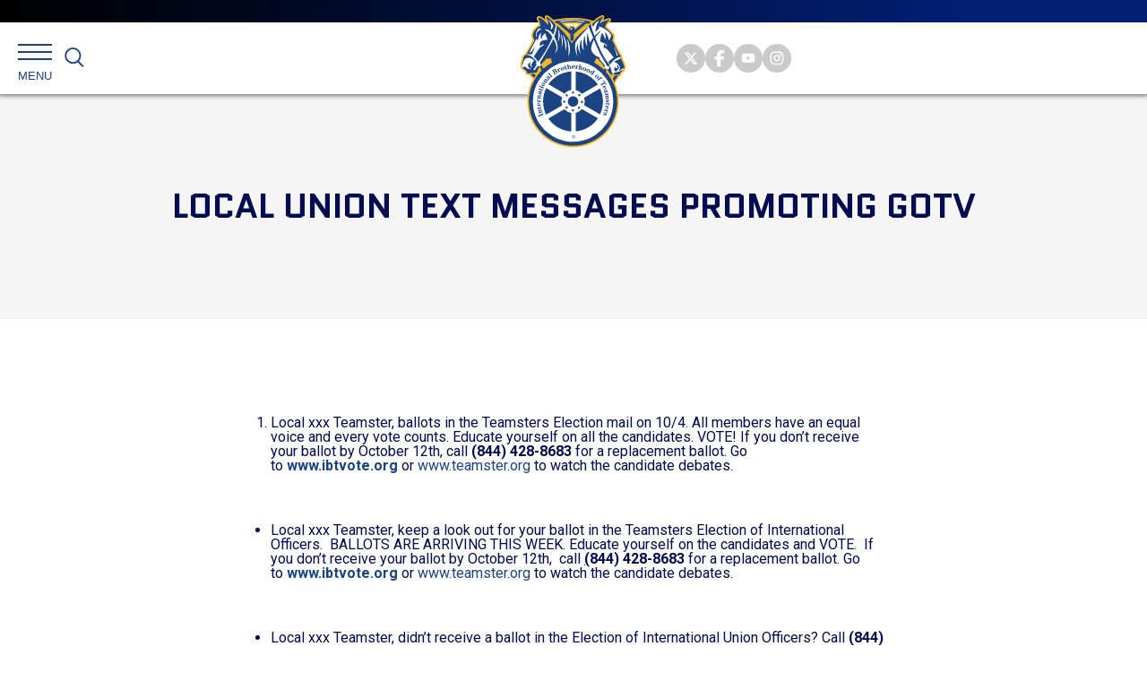

--- FILE ---
content_type: text/html; charset=utf-8
request_url: https://www.google.com/recaptcha/api2/anchor?ar=1&k=6Ld7-b4kAAAAAISUyDBx1y_1Axk4d_B2Bd_fzomz&co=aHR0cHM6Ly90ZWFtc3Rlci5vcmc6NDQz&hl=en&v=N67nZn4AqZkNcbeMu4prBgzg&size=invisible&anchor-ms=20000&execute-ms=30000&cb=h6vuy1hedtl1
body_size: 48695
content:
<!DOCTYPE HTML><html dir="ltr" lang="en"><head><meta http-equiv="Content-Type" content="text/html; charset=UTF-8">
<meta http-equiv="X-UA-Compatible" content="IE=edge">
<title>reCAPTCHA</title>
<style type="text/css">
/* cyrillic-ext */
@font-face {
  font-family: 'Roboto';
  font-style: normal;
  font-weight: 400;
  font-stretch: 100%;
  src: url(//fonts.gstatic.com/s/roboto/v48/KFO7CnqEu92Fr1ME7kSn66aGLdTylUAMa3GUBHMdazTgWw.woff2) format('woff2');
  unicode-range: U+0460-052F, U+1C80-1C8A, U+20B4, U+2DE0-2DFF, U+A640-A69F, U+FE2E-FE2F;
}
/* cyrillic */
@font-face {
  font-family: 'Roboto';
  font-style: normal;
  font-weight: 400;
  font-stretch: 100%;
  src: url(//fonts.gstatic.com/s/roboto/v48/KFO7CnqEu92Fr1ME7kSn66aGLdTylUAMa3iUBHMdazTgWw.woff2) format('woff2');
  unicode-range: U+0301, U+0400-045F, U+0490-0491, U+04B0-04B1, U+2116;
}
/* greek-ext */
@font-face {
  font-family: 'Roboto';
  font-style: normal;
  font-weight: 400;
  font-stretch: 100%;
  src: url(//fonts.gstatic.com/s/roboto/v48/KFO7CnqEu92Fr1ME7kSn66aGLdTylUAMa3CUBHMdazTgWw.woff2) format('woff2');
  unicode-range: U+1F00-1FFF;
}
/* greek */
@font-face {
  font-family: 'Roboto';
  font-style: normal;
  font-weight: 400;
  font-stretch: 100%;
  src: url(//fonts.gstatic.com/s/roboto/v48/KFO7CnqEu92Fr1ME7kSn66aGLdTylUAMa3-UBHMdazTgWw.woff2) format('woff2');
  unicode-range: U+0370-0377, U+037A-037F, U+0384-038A, U+038C, U+038E-03A1, U+03A3-03FF;
}
/* math */
@font-face {
  font-family: 'Roboto';
  font-style: normal;
  font-weight: 400;
  font-stretch: 100%;
  src: url(//fonts.gstatic.com/s/roboto/v48/KFO7CnqEu92Fr1ME7kSn66aGLdTylUAMawCUBHMdazTgWw.woff2) format('woff2');
  unicode-range: U+0302-0303, U+0305, U+0307-0308, U+0310, U+0312, U+0315, U+031A, U+0326-0327, U+032C, U+032F-0330, U+0332-0333, U+0338, U+033A, U+0346, U+034D, U+0391-03A1, U+03A3-03A9, U+03B1-03C9, U+03D1, U+03D5-03D6, U+03F0-03F1, U+03F4-03F5, U+2016-2017, U+2034-2038, U+203C, U+2040, U+2043, U+2047, U+2050, U+2057, U+205F, U+2070-2071, U+2074-208E, U+2090-209C, U+20D0-20DC, U+20E1, U+20E5-20EF, U+2100-2112, U+2114-2115, U+2117-2121, U+2123-214F, U+2190, U+2192, U+2194-21AE, U+21B0-21E5, U+21F1-21F2, U+21F4-2211, U+2213-2214, U+2216-22FF, U+2308-230B, U+2310, U+2319, U+231C-2321, U+2336-237A, U+237C, U+2395, U+239B-23B7, U+23D0, U+23DC-23E1, U+2474-2475, U+25AF, U+25B3, U+25B7, U+25BD, U+25C1, U+25CA, U+25CC, U+25FB, U+266D-266F, U+27C0-27FF, U+2900-2AFF, U+2B0E-2B11, U+2B30-2B4C, U+2BFE, U+3030, U+FF5B, U+FF5D, U+1D400-1D7FF, U+1EE00-1EEFF;
}
/* symbols */
@font-face {
  font-family: 'Roboto';
  font-style: normal;
  font-weight: 400;
  font-stretch: 100%;
  src: url(//fonts.gstatic.com/s/roboto/v48/KFO7CnqEu92Fr1ME7kSn66aGLdTylUAMaxKUBHMdazTgWw.woff2) format('woff2');
  unicode-range: U+0001-000C, U+000E-001F, U+007F-009F, U+20DD-20E0, U+20E2-20E4, U+2150-218F, U+2190, U+2192, U+2194-2199, U+21AF, U+21E6-21F0, U+21F3, U+2218-2219, U+2299, U+22C4-22C6, U+2300-243F, U+2440-244A, U+2460-24FF, U+25A0-27BF, U+2800-28FF, U+2921-2922, U+2981, U+29BF, U+29EB, U+2B00-2BFF, U+4DC0-4DFF, U+FFF9-FFFB, U+10140-1018E, U+10190-1019C, U+101A0, U+101D0-101FD, U+102E0-102FB, U+10E60-10E7E, U+1D2C0-1D2D3, U+1D2E0-1D37F, U+1F000-1F0FF, U+1F100-1F1AD, U+1F1E6-1F1FF, U+1F30D-1F30F, U+1F315, U+1F31C, U+1F31E, U+1F320-1F32C, U+1F336, U+1F378, U+1F37D, U+1F382, U+1F393-1F39F, U+1F3A7-1F3A8, U+1F3AC-1F3AF, U+1F3C2, U+1F3C4-1F3C6, U+1F3CA-1F3CE, U+1F3D4-1F3E0, U+1F3ED, U+1F3F1-1F3F3, U+1F3F5-1F3F7, U+1F408, U+1F415, U+1F41F, U+1F426, U+1F43F, U+1F441-1F442, U+1F444, U+1F446-1F449, U+1F44C-1F44E, U+1F453, U+1F46A, U+1F47D, U+1F4A3, U+1F4B0, U+1F4B3, U+1F4B9, U+1F4BB, U+1F4BF, U+1F4C8-1F4CB, U+1F4D6, U+1F4DA, U+1F4DF, U+1F4E3-1F4E6, U+1F4EA-1F4ED, U+1F4F7, U+1F4F9-1F4FB, U+1F4FD-1F4FE, U+1F503, U+1F507-1F50B, U+1F50D, U+1F512-1F513, U+1F53E-1F54A, U+1F54F-1F5FA, U+1F610, U+1F650-1F67F, U+1F687, U+1F68D, U+1F691, U+1F694, U+1F698, U+1F6AD, U+1F6B2, U+1F6B9-1F6BA, U+1F6BC, U+1F6C6-1F6CF, U+1F6D3-1F6D7, U+1F6E0-1F6EA, U+1F6F0-1F6F3, U+1F6F7-1F6FC, U+1F700-1F7FF, U+1F800-1F80B, U+1F810-1F847, U+1F850-1F859, U+1F860-1F887, U+1F890-1F8AD, U+1F8B0-1F8BB, U+1F8C0-1F8C1, U+1F900-1F90B, U+1F93B, U+1F946, U+1F984, U+1F996, U+1F9E9, U+1FA00-1FA6F, U+1FA70-1FA7C, U+1FA80-1FA89, U+1FA8F-1FAC6, U+1FACE-1FADC, U+1FADF-1FAE9, U+1FAF0-1FAF8, U+1FB00-1FBFF;
}
/* vietnamese */
@font-face {
  font-family: 'Roboto';
  font-style: normal;
  font-weight: 400;
  font-stretch: 100%;
  src: url(//fonts.gstatic.com/s/roboto/v48/KFO7CnqEu92Fr1ME7kSn66aGLdTylUAMa3OUBHMdazTgWw.woff2) format('woff2');
  unicode-range: U+0102-0103, U+0110-0111, U+0128-0129, U+0168-0169, U+01A0-01A1, U+01AF-01B0, U+0300-0301, U+0303-0304, U+0308-0309, U+0323, U+0329, U+1EA0-1EF9, U+20AB;
}
/* latin-ext */
@font-face {
  font-family: 'Roboto';
  font-style: normal;
  font-weight: 400;
  font-stretch: 100%;
  src: url(//fonts.gstatic.com/s/roboto/v48/KFO7CnqEu92Fr1ME7kSn66aGLdTylUAMa3KUBHMdazTgWw.woff2) format('woff2');
  unicode-range: U+0100-02BA, U+02BD-02C5, U+02C7-02CC, U+02CE-02D7, U+02DD-02FF, U+0304, U+0308, U+0329, U+1D00-1DBF, U+1E00-1E9F, U+1EF2-1EFF, U+2020, U+20A0-20AB, U+20AD-20C0, U+2113, U+2C60-2C7F, U+A720-A7FF;
}
/* latin */
@font-face {
  font-family: 'Roboto';
  font-style: normal;
  font-weight: 400;
  font-stretch: 100%;
  src: url(//fonts.gstatic.com/s/roboto/v48/KFO7CnqEu92Fr1ME7kSn66aGLdTylUAMa3yUBHMdazQ.woff2) format('woff2');
  unicode-range: U+0000-00FF, U+0131, U+0152-0153, U+02BB-02BC, U+02C6, U+02DA, U+02DC, U+0304, U+0308, U+0329, U+2000-206F, U+20AC, U+2122, U+2191, U+2193, U+2212, U+2215, U+FEFF, U+FFFD;
}
/* cyrillic-ext */
@font-face {
  font-family: 'Roboto';
  font-style: normal;
  font-weight: 500;
  font-stretch: 100%;
  src: url(//fonts.gstatic.com/s/roboto/v48/KFO7CnqEu92Fr1ME7kSn66aGLdTylUAMa3GUBHMdazTgWw.woff2) format('woff2');
  unicode-range: U+0460-052F, U+1C80-1C8A, U+20B4, U+2DE0-2DFF, U+A640-A69F, U+FE2E-FE2F;
}
/* cyrillic */
@font-face {
  font-family: 'Roboto';
  font-style: normal;
  font-weight: 500;
  font-stretch: 100%;
  src: url(//fonts.gstatic.com/s/roboto/v48/KFO7CnqEu92Fr1ME7kSn66aGLdTylUAMa3iUBHMdazTgWw.woff2) format('woff2');
  unicode-range: U+0301, U+0400-045F, U+0490-0491, U+04B0-04B1, U+2116;
}
/* greek-ext */
@font-face {
  font-family: 'Roboto';
  font-style: normal;
  font-weight: 500;
  font-stretch: 100%;
  src: url(//fonts.gstatic.com/s/roboto/v48/KFO7CnqEu92Fr1ME7kSn66aGLdTylUAMa3CUBHMdazTgWw.woff2) format('woff2');
  unicode-range: U+1F00-1FFF;
}
/* greek */
@font-face {
  font-family: 'Roboto';
  font-style: normal;
  font-weight: 500;
  font-stretch: 100%;
  src: url(//fonts.gstatic.com/s/roboto/v48/KFO7CnqEu92Fr1ME7kSn66aGLdTylUAMa3-UBHMdazTgWw.woff2) format('woff2');
  unicode-range: U+0370-0377, U+037A-037F, U+0384-038A, U+038C, U+038E-03A1, U+03A3-03FF;
}
/* math */
@font-face {
  font-family: 'Roboto';
  font-style: normal;
  font-weight: 500;
  font-stretch: 100%;
  src: url(//fonts.gstatic.com/s/roboto/v48/KFO7CnqEu92Fr1ME7kSn66aGLdTylUAMawCUBHMdazTgWw.woff2) format('woff2');
  unicode-range: U+0302-0303, U+0305, U+0307-0308, U+0310, U+0312, U+0315, U+031A, U+0326-0327, U+032C, U+032F-0330, U+0332-0333, U+0338, U+033A, U+0346, U+034D, U+0391-03A1, U+03A3-03A9, U+03B1-03C9, U+03D1, U+03D5-03D6, U+03F0-03F1, U+03F4-03F5, U+2016-2017, U+2034-2038, U+203C, U+2040, U+2043, U+2047, U+2050, U+2057, U+205F, U+2070-2071, U+2074-208E, U+2090-209C, U+20D0-20DC, U+20E1, U+20E5-20EF, U+2100-2112, U+2114-2115, U+2117-2121, U+2123-214F, U+2190, U+2192, U+2194-21AE, U+21B0-21E5, U+21F1-21F2, U+21F4-2211, U+2213-2214, U+2216-22FF, U+2308-230B, U+2310, U+2319, U+231C-2321, U+2336-237A, U+237C, U+2395, U+239B-23B7, U+23D0, U+23DC-23E1, U+2474-2475, U+25AF, U+25B3, U+25B7, U+25BD, U+25C1, U+25CA, U+25CC, U+25FB, U+266D-266F, U+27C0-27FF, U+2900-2AFF, U+2B0E-2B11, U+2B30-2B4C, U+2BFE, U+3030, U+FF5B, U+FF5D, U+1D400-1D7FF, U+1EE00-1EEFF;
}
/* symbols */
@font-face {
  font-family: 'Roboto';
  font-style: normal;
  font-weight: 500;
  font-stretch: 100%;
  src: url(//fonts.gstatic.com/s/roboto/v48/KFO7CnqEu92Fr1ME7kSn66aGLdTylUAMaxKUBHMdazTgWw.woff2) format('woff2');
  unicode-range: U+0001-000C, U+000E-001F, U+007F-009F, U+20DD-20E0, U+20E2-20E4, U+2150-218F, U+2190, U+2192, U+2194-2199, U+21AF, U+21E6-21F0, U+21F3, U+2218-2219, U+2299, U+22C4-22C6, U+2300-243F, U+2440-244A, U+2460-24FF, U+25A0-27BF, U+2800-28FF, U+2921-2922, U+2981, U+29BF, U+29EB, U+2B00-2BFF, U+4DC0-4DFF, U+FFF9-FFFB, U+10140-1018E, U+10190-1019C, U+101A0, U+101D0-101FD, U+102E0-102FB, U+10E60-10E7E, U+1D2C0-1D2D3, U+1D2E0-1D37F, U+1F000-1F0FF, U+1F100-1F1AD, U+1F1E6-1F1FF, U+1F30D-1F30F, U+1F315, U+1F31C, U+1F31E, U+1F320-1F32C, U+1F336, U+1F378, U+1F37D, U+1F382, U+1F393-1F39F, U+1F3A7-1F3A8, U+1F3AC-1F3AF, U+1F3C2, U+1F3C4-1F3C6, U+1F3CA-1F3CE, U+1F3D4-1F3E0, U+1F3ED, U+1F3F1-1F3F3, U+1F3F5-1F3F7, U+1F408, U+1F415, U+1F41F, U+1F426, U+1F43F, U+1F441-1F442, U+1F444, U+1F446-1F449, U+1F44C-1F44E, U+1F453, U+1F46A, U+1F47D, U+1F4A3, U+1F4B0, U+1F4B3, U+1F4B9, U+1F4BB, U+1F4BF, U+1F4C8-1F4CB, U+1F4D6, U+1F4DA, U+1F4DF, U+1F4E3-1F4E6, U+1F4EA-1F4ED, U+1F4F7, U+1F4F9-1F4FB, U+1F4FD-1F4FE, U+1F503, U+1F507-1F50B, U+1F50D, U+1F512-1F513, U+1F53E-1F54A, U+1F54F-1F5FA, U+1F610, U+1F650-1F67F, U+1F687, U+1F68D, U+1F691, U+1F694, U+1F698, U+1F6AD, U+1F6B2, U+1F6B9-1F6BA, U+1F6BC, U+1F6C6-1F6CF, U+1F6D3-1F6D7, U+1F6E0-1F6EA, U+1F6F0-1F6F3, U+1F6F7-1F6FC, U+1F700-1F7FF, U+1F800-1F80B, U+1F810-1F847, U+1F850-1F859, U+1F860-1F887, U+1F890-1F8AD, U+1F8B0-1F8BB, U+1F8C0-1F8C1, U+1F900-1F90B, U+1F93B, U+1F946, U+1F984, U+1F996, U+1F9E9, U+1FA00-1FA6F, U+1FA70-1FA7C, U+1FA80-1FA89, U+1FA8F-1FAC6, U+1FACE-1FADC, U+1FADF-1FAE9, U+1FAF0-1FAF8, U+1FB00-1FBFF;
}
/* vietnamese */
@font-face {
  font-family: 'Roboto';
  font-style: normal;
  font-weight: 500;
  font-stretch: 100%;
  src: url(//fonts.gstatic.com/s/roboto/v48/KFO7CnqEu92Fr1ME7kSn66aGLdTylUAMa3OUBHMdazTgWw.woff2) format('woff2');
  unicode-range: U+0102-0103, U+0110-0111, U+0128-0129, U+0168-0169, U+01A0-01A1, U+01AF-01B0, U+0300-0301, U+0303-0304, U+0308-0309, U+0323, U+0329, U+1EA0-1EF9, U+20AB;
}
/* latin-ext */
@font-face {
  font-family: 'Roboto';
  font-style: normal;
  font-weight: 500;
  font-stretch: 100%;
  src: url(//fonts.gstatic.com/s/roboto/v48/KFO7CnqEu92Fr1ME7kSn66aGLdTylUAMa3KUBHMdazTgWw.woff2) format('woff2');
  unicode-range: U+0100-02BA, U+02BD-02C5, U+02C7-02CC, U+02CE-02D7, U+02DD-02FF, U+0304, U+0308, U+0329, U+1D00-1DBF, U+1E00-1E9F, U+1EF2-1EFF, U+2020, U+20A0-20AB, U+20AD-20C0, U+2113, U+2C60-2C7F, U+A720-A7FF;
}
/* latin */
@font-face {
  font-family: 'Roboto';
  font-style: normal;
  font-weight: 500;
  font-stretch: 100%;
  src: url(//fonts.gstatic.com/s/roboto/v48/KFO7CnqEu92Fr1ME7kSn66aGLdTylUAMa3yUBHMdazQ.woff2) format('woff2');
  unicode-range: U+0000-00FF, U+0131, U+0152-0153, U+02BB-02BC, U+02C6, U+02DA, U+02DC, U+0304, U+0308, U+0329, U+2000-206F, U+20AC, U+2122, U+2191, U+2193, U+2212, U+2215, U+FEFF, U+FFFD;
}
/* cyrillic-ext */
@font-face {
  font-family: 'Roboto';
  font-style: normal;
  font-weight: 900;
  font-stretch: 100%;
  src: url(//fonts.gstatic.com/s/roboto/v48/KFO7CnqEu92Fr1ME7kSn66aGLdTylUAMa3GUBHMdazTgWw.woff2) format('woff2');
  unicode-range: U+0460-052F, U+1C80-1C8A, U+20B4, U+2DE0-2DFF, U+A640-A69F, U+FE2E-FE2F;
}
/* cyrillic */
@font-face {
  font-family: 'Roboto';
  font-style: normal;
  font-weight: 900;
  font-stretch: 100%;
  src: url(//fonts.gstatic.com/s/roboto/v48/KFO7CnqEu92Fr1ME7kSn66aGLdTylUAMa3iUBHMdazTgWw.woff2) format('woff2');
  unicode-range: U+0301, U+0400-045F, U+0490-0491, U+04B0-04B1, U+2116;
}
/* greek-ext */
@font-face {
  font-family: 'Roboto';
  font-style: normal;
  font-weight: 900;
  font-stretch: 100%;
  src: url(//fonts.gstatic.com/s/roboto/v48/KFO7CnqEu92Fr1ME7kSn66aGLdTylUAMa3CUBHMdazTgWw.woff2) format('woff2');
  unicode-range: U+1F00-1FFF;
}
/* greek */
@font-face {
  font-family: 'Roboto';
  font-style: normal;
  font-weight: 900;
  font-stretch: 100%;
  src: url(//fonts.gstatic.com/s/roboto/v48/KFO7CnqEu92Fr1ME7kSn66aGLdTylUAMa3-UBHMdazTgWw.woff2) format('woff2');
  unicode-range: U+0370-0377, U+037A-037F, U+0384-038A, U+038C, U+038E-03A1, U+03A3-03FF;
}
/* math */
@font-face {
  font-family: 'Roboto';
  font-style: normal;
  font-weight: 900;
  font-stretch: 100%;
  src: url(//fonts.gstatic.com/s/roboto/v48/KFO7CnqEu92Fr1ME7kSn66aGLdTylUAMawCUBHMdazTgWw.woff2) format('woff2');
  unicode-range: U+0302-0303, U+0305, U+0307-0308, U+0310, U+0312, U+0315, U+031A, U+0326-0327, U+032C, U+032F-0330, U+0332-0333, U+0338, U+033A, U+0346, U+034D, U+0391-03A1, U+03A3-03A9, U+03B1-03C9, U+03D1, U+03D5-03D6, U+03F0-03F1, U+03F4-03F5, U+2016-2017, U+2034-2038, U+203C, U+2040, U+2043, U+2047, U+2050, U+2057, U+205F, U+2070-2071, U+2074-208E, U+2090-209C, U+20D0-20DC, U+20E1, U+20E5-20EF, U+2100-2112, U+2114-2115, U+2117-2121, U+2123-214F, U+2190, U+2192, U+2194-21AE, U+21B0-21E5, U+21F1-21F2, U+21F4-2211, U+2213-2214, U+2216-22FF, U+2308-230B, U+2310, U+2319, U+231C-2321, U+2336-237A, U+237C, U+2395, U+239B-23B7, U+23D0, U+23DC-23E1, U+2474-2475, U+25AF, U+25B3, U+25B7, U+25BD, U+25C1, U+25CA, U+25CC, U+25FB, U+266D-266F, U+27C0-27FF, U+2900-2AFF, U+2B0E-2B11, U+2B30-2B4C, U+2BFE, U+3030, U+FF5B, U+FF5D, U+1D400-1D7FF, U+1EE00-1EEFF;
}
/* symbols */
@font-face {
  font-family: 'Roboto';
  font-style: normal;
  font-weight: 900;
  font-stretch: 100%;
  src: url(//fonts.gstatic.com/s/roboto/v48/KFO7CnqEu92Fr1ME7kSn66aGLdTylUAMaxKUBHMdazTgWw.woff2) format('woff2');
  unicode-range: U+0001-000C, U+000E-001F, U+007F-009F, U+20DD-20E0, U+20E2-20E4, U+2150-218F, U+2190, U+2192, U+2194-2199, U+21AF, U+21E6-21F0, U+21F3, U+2218-2219, U+2299, U+22C4-22C6, U+2300-243F, U+2440-244A, U+2460-24FF, U+25A0-27BF, U+2800-28FF, U+2921-2922, U+2981, U+29BF, U+29EB, U+2B00-2BFF, U+4DC0-4DFF, U+FFF9-FFFB, U+10140-1018E, U+10190-1019C, U+101A0, U+101D0-101FD, U+102E0-102FB, U+10E60-10E7E, U+1D2C0-1D2D3, U+1D2E0-1D37F, U+1F000-1F0FF, U+1F100-1F1AD, U+1F1E6-1F1FF, U+1F30D-1F30F, U+1F315, U+1F31C, U+1F31E, U+1F320-1F32C, U+1F336, U+1F378, U+1F37D, U+1F382, U+1F393-1F39F, U+1F3A7-1F3A8, U+1F3AC-1F3AF, U+1F3C2, U+1F3C4-1F3C6, U+1F3CA-1F3CE, U+1F3D4-1F3E0, U+1F3ED, U+1F3F1-1F3F3, U+1F3F5-1F3F7, U+1F408, U+1F415, U+1F41F, U+1F426, U+1F43F, U+1F441-1F442, U+1F444, U+1F446-1F449, U+1F44C-1F44E, U+1F453, U+1F46A, U+1F47D, U+1F4A3, U+1F4B0, U+1F4B3, U+1F4B9, U+1F4BB, U+1F4BF, U+1F4C8-1F4CB, U+1F4D6, U+1F4DA, U+1F4DF, U+1F4E3-1F4E6, U+1F4EA-1F4ED, U+1F4F7, U+1F4F9-1F4FB, U+1F4FD-1F4FE, U+1F503, U+1F507-1F50B, U+1F50D, U+1F512-1F513, U+1F53E-1F54A, U+1F54F-1F5FA, U+1F610, U+1F650-1F67F, U+1F687, U+1F68D, U+1F691, U+1F694, U+1F698, U+1F6AD, U+1F6B2, U+1F6B9-1F6BA, U+1F6BC, U+1F6C6-1F6CF, U+1F6D3-1F6D7, U+1F6E0-1F6EA, U+1F6F0-1F6F3, U+1F6F7-1F6FC, U+1F700-1F7FF, U+1F800-1F80B, U+1F810-1F847, U+1F850-1F859, U+1F860-1F887, U+1F890-1F8AD, U+1F8B0-1F8BB, U+1F8C0-1F8C1, U+1F900-1F90B, U+1F93B, U+1F946, U+1F984, U+1F996, U+1F9E9, U+1FA00-1FA6F, U+1FA70-1FA7C, U+1FA80-1FA89, U+1FA8F-1FAC6, U+1FACE-1FADC, U+1FADF-1FAE9, U+1FAF0-1FAF8, U+1FB00-1FBFF;
}
/* vietnamese */
@font-face {
  font-family: 'Roboto';
  font-style: normal;
  font-weight: 900;
  font-stretch: 100%;
  src: url(//fonts.gstatic.com/s/roboto/v48/KFO7CnqEu92Fr1ME7kSn66aGLdTylUAMa3OUBHMdazTgWw.woff2) format('woff2');
  unicode-range: U+0102-0103, U+0110-0111, U+0128-0129, U+0168-0169, U+01A0-01A1, U+01AF-01B0, U+0300-0301, U+0303-0304, U+0308-0309, U+0323, U+0329, U+1EA0-1EF9, U+20AB;
}
/* latin-ext */
@font-face {
  font-family: 'Roboto';
  font-style: normal;
  font-weight: 900;
  font-stretch: 100%;
  src: url(//fonts.gstatic.com/s/roboto/v48/KFO7CnqEu92Fr1ME7kSn66aGLdTylUAMa3KUBHMdazTgWw.woff2) format('woff2');
  unicode-range: U+0100-02BA, U+02BD-02C5, U+02C7-02CC, U+02CE-02D7, U+02DD-02FF, U+0304, U+0308, U+0329, U+1D00-1DBF, U+1E00-1E9F, U+1EF2-1EFF, U+2020, U+20A0-20AB, U+20AD-20C0, U+2113, U+2C60-2C7F, U+A720-A7FF;
}
/* latin */
@font-face {
  font-family: 'Roboto';
  font-style: normal;
  font-weight: 900;
  font-stretch: 100%;
  src: url(//fonts.gstatic.com/s/roboto/v48/KFO7CnqEu92Fr1ME7kSn66aGLdTylUAMa3yUBHMdazQ.woff2) format('woff2');
  unicode-range: U+0000-00FF, U+0131, U+0152-0153, U+02BB-02BC, U+02C6, U+02DA, U+02DC, U+0304, U+0308, U+0329, U+2000-206F, U+20AC, U+2122, U+2191, U+2193, U+2212, U+2215, U+FEFF, U+FFFD;
}

</style>
<link rel="stylesheet" type="text/css" href="https://www.gstatic.com/recaptcha/releases/N67nZn4AqZkNcbeMu4prBgzg/styles__ltr.css">
<script nonce="8cS-XgYsD2xLiqHiulggmA" type="text/javascript">window['__recaptcha_api'] = 'https://www.google.com/recaptcha/api2/';</script>
<script type="text/javascript" src="https://www.gstatic.com/recaptcha/releases/N67nZn4AqZkNcbeMu4prBgzg/recaptcha__en.js" nonce="8cS-XgYsD2xLiqHiulggmA">
      
    </script></head>
<body><div id="rc-anchor-alert" class="rc-anchor-alert"></div>
<input type="hidden" id="recaptcha-token" value="[base64]">
<script type="text/javascript" nonce="8cS-XgYsD2xLiqHiulggmA">
      recaptcha.anchor.Main.init("[\x22ainput\x22,[\x22bgdata\x22,\x22\x22,\[base64]/[base64]/[base64]/[base64]/[base64]/UltsKytdPUU6KEU8MjA0OD9SW2wrK109RT4+NnwxOTI6KChFJjY0NTEyKT09NTUyOTYmJk0rMTxjLmxlbmd0aCYmKGMuY2hhckNvZGVBdChNKzEpJjY0NTEyKT09NTYzMjA/[base64]/[base64]/[base64]/[base64]/[base64]/[base64]/[base64]\x22,\[base64]\x22,\x22wogIGsKidMKPX1A8w6XCl8K1ccODazQ/esOwacOOwrjCozcmWBZiw6pkwpfCgcKGw7M5AsO/[base64]/BsOZwr3Cn8O0wqcWw6FBXGbDr8KNMxxuwoDCqsOJwpnDpMKMwr1JwqHDo8OYwqIHw6rCtsOxwrfCt8OtbhkPczXDi8KPN8KMdB/Dkhs7PUnCtwtZw43CrCHCsMOIwoIrwoYhZkhqfcK7w54VK0VawpvCjC4rw6zDg8OJejRZwro3w5jDqMOIFsOdw7vDim83w7/DgMO3KlnCksK4w4/[base64]/Cqz4TXMKpw5TDq3t7BsO9cVAqKcOnLgs/w6bCk8KxMjvDm8OWwr7DihAGwrLDiMOzw6Imw7LDp8OTGMORDi1KwoLCqy/[base64]/[base64]/DqlDDhwvClTfCg8KXLsOmbMKNNMKLM8OCfGQwaDN5QMKyP1Qnw5zCj8OAc8KDwoBew5UIw6PCm8OOwp1qwqTDllDCqsOGN8KVwrNVBSEIEhDCvhEuOhDDrBfCpHxSwrMlw7fCmQwOYMKjOMOIcsKrw67DmVJUO2DClMOxwoBrw4gMwr/CtcKwwqNWWwsgBsKuecKwwr1gwp9EwpkVfMKawpN8wqR9wq8xw4nDm8OGHsOncCNNw7jCqsKJIMOEDDjCkcOOw5/DssKowrggccKYwpTCiDzDv8KRw6DDscOobcO7wrXCkMOgN8KFwrvDo8ONcsOfwrBwQsK1wo/CucOcTcOqPcOdPgHDglc3w5JQw4PCp8K2KcKUwrXDpGYSwoLCjMKcwrp2SyvCr8OVa8OnwoDCnFXDrTEzwrUywqAmw7dBJT3CoHUQwr7CgcKhcsK6NnfCmMKjw6EMwq/DqRBGw6xdGibDpHjCuCI7wpgAwrN5w6VKb2TCkcKtw6w5VRViTgk/[base64]/w5pHw5BRw4otwo7DocOoWMKww53Cu8KTw60+YzjDlMKNw5XCssKZGzZjw5fDrMK4HH7CrMO6wrXDrMOmw7fDt8Orw64Qw6PCpcK1eMO2S8KGAUnDvUjCksKDbj/CgMOuwqPDq8OvGWMQM14mwq9jwoJnw7QUwrh1AmXCmk7DuxnCpk8GecO3PgsTwoEPwp3Duw/ChcOdwoZdZsK4ZAnDmzTCuMKWeUPCq1nCmSM0f8OUUFc2ZnnDssOjw60/woEVb8OUw7PClkPDhMOyw7sDwozCmkPDkhIWRxTCpXEafsKyHcKACcOwLsOkA8OVYnTDmsKNG8OOw7PDucKQDMKvw7FEFlPCllXDtwrCucOow5FRFWHCkhPCgnBNwr5ww59mw4N6RWpWwpoTO8O5w4Z1wpJeJ33CgMOEw5zDpcOzwo4NTTrDtCo1FcO0TMOfw4Utwp/[base64]/CpAzDjSnCgsKDwqTDusOpacKAccObw4spOcOqIcK+w4NwTV7DhTnDhMOxw7HCn1NCOMK1w40fTH9PRj03w4LCvlbCuXoPMEDCt33Cj8K1w5DDmMOLw5LDr0NqwpnDgV3DhMOOw6XDiEZpw7VuLMO3w5TCq0M3w5vDiMKAw4N/wrvCvG7CsnnDrW7CvMOjwrDDpQLDrMKnecO2ZD3DtcOCbcKfF31wT8K+c8Olw4fDl8KfWcKpwoHDrMKdf8Oww6ZTw4zDvMKOw4tfFUbCqMOFw4wOWsOpIG/[base64]/[base64]/Dr8KKwpnCjsOmN3XDsAA9WcO2w7bCiGsHJB5lZX95asO0wpFVMDUtP2Zvw7Eww74NwpQzO8Kww7s5KMO1wpMpwr/DmMOhPlkEOljChH1cw6XCkMOYLyAiwottMsOsw7LCuArDvwB3w58lPsOpE8KSCwTDmA/[base64]/CgCdhLUHDp8OsYF/DkGshw5vDgRrCocOhUcKbEQBiw6zDukbCuml4wpPCocKRBsOqEsOqwqLDosKuWk9Ga0TCqcOqRGjDn8KuP8K8ecKsSy3CnlZawqbDvinDgH/DpAJBwr7DlcKDw4rDnUtVQcOEw60gMhsewoRTw5EPAcOrw40iwoMUDGJ+wp5nesK1w7DDp8O3w6oHA8OSw7XDrMOewpkjCRvCqsKkUsKoSTHDhjgdwqjDth/CiwlfwrDCjMKWEcOTPSPCmMOywogdM8OSw7DDpjNgwoc+JcOFbsOJw7zDlcO0HcKowrpiAsOgKsOnDjF6wrbDrlDDnwzDsDPCjnbCtiNlSGoAAUJ1wqHDksO9wrB/C8KlYMKKw4vDhHLCo8OVwr4qBsKncXZzw5sNwpseE8OYPjQiw48DE8OiTcOEDwzCqDRWbsODFUTDnTF/B8O4XMOowpESLcOwS8OlfcOEw4cQTQ8IYR7CqkvDkTfCmlVQJ0XDisKHwrHDhMO4ME/CtiLCicOWw4LCtw/DhcOowox0a1jDhQpmKXTCkcKmTHxsw4TCosKoQmx3EsKNSm3CgsOVTkLCqcK+w4xqcXx/NMKRYMK1DkpLC3DCg03DhzhNw5zDtMKBw7BjawvDmApUOsOKw6bCm27DvGDCosKILcKfwqQVQ8KvOSwPw5FcAcOHCxZlwq/CoWk+YmB5w5LDvAgCwrI6w4U4cEAqcsK/w7hvw61xVMOpw743LsOXLMK+LwjDjMOgYStmw6fCjcOvUDkbFRjDq8Osw646AW8jw4RKw7XDm8KDKMKjw64Tw4HClAXCjcKjw4HDr8ORHsKaRsOTw5nDrMKbZMKDccKQwpLDihPDpkfCiREILR/CusO9wr/DmGnDrcO5wrcBw5vCrRQow6LDljElRsKldVHDjWTDtHrDnxnClcKlw647QsKpV8O1E8K3HsOtwq7CpMKuw7pXw7h7w6xmcSfDpDbDm8KvTcO6w58uwr7Dmk7CksOBDHMxG8OnLcK+B2/CoMOdFwMPEsORw49QHmHDmUxuwpsxLMKDIF8Bw7rDuQvDpsO6woNoP8OLwo3CqHlIw6FUSsOzPjbCmUfDtFAFLyjChMOZw6HDsGYCNG0OYsKBwphzw6hEwqbDhkMNCznCkQHDjsKYaizDisORw6Uyw5pew5UowqkZA8KCTEIALsOmwo/[base64]/[base64]/[base64]/CksOGMMKZBMO8FUo9TnHDscKtbcOew5lFwqHCnl4XwqALw4PCvsKFSmN4TzEGwrXCrQTCuj/[base64]/CjMONwp3CiMOVFcKvw4FQbcKVScKiV3YSAT3Dtipew60zwqzDrMOYDcOUfsOQWnRFeBjCnj8CwrTChHbDtCUcSEIvw7NWWMK6w614UxzCq8OzZsK5fcKeGcKlf1R4SCjDvW/Dh8OIecKqZsKow7TCvArDj8KaQy1KEGPCqcKYUDkmE2wiGcKTw6LDrRLClBXDoxN2wqctwrXChCHCjzRkf8OawqvDkn/[base64]/CpQ5kS8OfwpNMw7VHw5U6wqDDgHMZHh7DmEfCsMO2a8KlwpkqwrPDq8O2wo7Du8OUCDlEXm7CjXopwonDqQU2JsKrA8KUwrbDu8O/wrzChMKXwr0KJsOkw6PCksOPfsOgw4xbb8Ktw5DDtsKSUsKeTT/Ciz/[base64]/IMO6VcK0wrfDqgzDoBZKwr3CsMOww6Ncw7pWw5zDscKPdhrCn3gIDxfCvDXCj1PCszd4fS/CmMKCAipUwrLCtnjDosOuJcKwK2l1ZcOeRMKMw6bCk3LCicKVDcOfw7nCgMKLw5cbPGLCjsO0wqJBw7HDr8OhPcK9Q8KVwpXCj8OSwpAHZMOxPcK+UsOYwrsqw5x/T0F6QiTCrMKgBx/Dr8Oyw5ZAw7zDhcO2UEfDq1VvwpvClg54FEQcaMKLfMKeX0tuw7/DjlRyw7bCjAxnIcKfTxLDi8O4wqZ2woRJwrUMw7TClMKtwr7DplDCsmVPw5dObMOrTULDvcOCLcOCKxDChikPw7PDlUzCscOgw6jCjkxHBCrCmMKrw5xHbsKLwq9vwr/DtXjDsjEWw5g9w4MnwqLDhBJ7w5AiHsKiWzlgeiTDgMOlSg/ChsODwqVxwq1Ow6vCt8OQwrwsN8O7w74YZRXDkMKpw6YewoMtesONwpJRc8KEwp/[base64]/DvsOnMnLDjhnDscKvw6bDmFQzWsK3wpVIw5/DhjrDp8KLwqEfwro/b3/DlRAnchzDh8O/UMODGsKVw6/DshsAQsOFwp0Dw43Cu1YZcsOowrAjwobDgsK/[base64]/CnsO5WxHDrhVeUcKnesKewog3w4XDm8O2AF55RsKGTcORRcOow49MwrDDoMOFD8K2MMKhw4RtRCMzw7AOwoJHJxIgGAzCiMKjYk3DlMKgwqrCvQ7DmsKUworDtiQuVB4Zw5jDsMOoNngYw6VdAyM+WBfDkQt/wrTCrcOzFX85R05Vw6DCvy3CtxzClsKVw5jDvgFowoFgw4MrJcOqwpfDmiZUw6IxKEs5w5Y0csO4BCHDjCwCw5pAw5LCkQ1kGVd0wpMcSsO2JWBRCMKxQsKvEn1JwqfDncKAwpZQAE/Cjh/CmU/DrEluHRTDqR7CpsK+LMOswoQRc2c9w6I/CCjCsQdfZDoSAC9uVQFQwqpPw7Vqw48CAsO8V8KyX0vDswVPDS3CrcOUw5vDjMOdwp0gdsO4OWLCtmTDpFEOw5lKZcKvWHZzwqsew4bDtMKhwo1Ea2Uww78NQzrDvcKjWBcbZ0p/bEx6RRZJwr5owqbDqA0Vw6wrw4UWwoMmw6BVw6EYwrlww7/DphfDnz9ww7bCgGFOEDg4DGMFwrdIHWkhfkfCjMKKw6HDokDDoH/DgCzCo2ktTVViecOswr/[base64]/w6IPwofCh3ctWl8FwpXCq27Dn8KZJ3rCjsKgwrk7wrXDsQHDpDA0wpFUX8Krw6cRwpsABlfCvMKXw7YBwoTDugjCrlRIRVnDisOIdA8wwqN5wqROfGfDiC3CtcOKwr0Ew4/CnEkxw6kAwrpvAHzCucKowpYJwr01w5QJw4lPw4M9w6gSd1wZwq/ClFnCq8KiwpjDoVErHMKow6fDjsKrKQsrNSrClMKzOS7Ds8ObVMOywqDChTR2CcKVwpg/[base64]/DsMKkCUzDgW48XsObw50nGMOvf8OXw540w7fDjVXDtBk6w6vCgsO4w4wKWsKwADcfLsOXGEDCmwHDgMOaNQQBecKFXTkcwpBwYWzDqlc7GEvClcOBwoQ/TUPCg1rCtmHDozQXw6hOw7HDtsKpwqvClsKDw5bDkUjCh8KgLWjCicOYIMKfwqM2E8KsRsKrw48ww4IjLRXDqDfDkU0FdMKIGEDCvxHDgVkfeyBcw4gvw6p2wro/[base64]/CoQQmAsKIRA/DpWjCvB0hw7EpTMO+WMOOwrrCmxPDqAopPMOxw7NsZsOHwrvDssKWwqU6CThSw5PCqMOqPlNUDDTDkg1eZcKbVMKgBgAPwqDDnF7DscKiUMK2BsOmMMKKF8K0NcK0wqRpw4k4fDzDo1gRGFzCkSPCpDBVwrwNDipOYgYFKSvDrMKPdsO/AsKDw5HDpwbDvBXDrcOFwoDDpGFmw4zCp8OLw5oBKMKiVcOlwrnCkC/[base64]/DmsOswqPDkTXCtm0Pwr0pCMO+ecOWw7vDuSfDjA7Dox7Dth53Vlsiw6o6woXCnlo4asODcsORw5dPID0iw7RGKnzCmXLDsMOXw7fClcKKwrUKwpNXw5N0dcKDwo4HwqnDvsKtw50aw7vCgsKaW8OyK8OiAsOZGTY5wqsSw7tlDsOiwoUjfF/DgcK6HcKPWBTDgcOAwovDjTzCmcOpw7o1wr4hwocOw7bCsjYnBsKta0teWcKkw7BaMxkjwrPChAnClRlDw7vDvGfDikjCkGFww5AZw7/DkklVEGDDsHHCvcKGw7Nrw7FQDcK/w5XDmHvCo8OiwoFew47DlsOrw7bClQHDscKsw7dESsO3SRTCrcOKw6cjbGZDw6sLUsO5wpvCpX7CtMOUw7bCuC3CkMOrWWnDqV/Cmj7ChBV1JsKYZMKxa8KJUcKbw5NxTcKrVmJhwphKNsKDw5/DqioBET59XHEHw6DDr8KYw4c2dsOJPjwXfT5hf8KzAWNSMGJ+BRNIwpk+XsKrw4gBwqXCqcO9woF8IQIXIMKow6RLwr/Dk8OKR8OnX8Odw57CkcKDDX0uwrzCmcKjC8KbRcKkwp7DnMOuwpRvDVsudMK2cUl2GXAxw7zCvMKbTElBZFZlBMKfwrlgw6c/w5gdwoALw6/[base64]/w6fCusO9WsOiw58Xwo1LwqDCjsK3C0NrJwJzwr3DsMOdwosGwqrDpHnCvEJ2MUTCiMOARSDDo8OOI2DDqsOGSV3DnxzDjMOkMzzCr17DosKcwodQeMKLJEF5wqRVwpnCg8Osw4c3KF8Gw4XDh8OdKMOtwrPDicOww6ZVwrAzGUpJPiPDvcKgeUzDhMOAwrDCqk/CjTbDt8KHDcKPwpJYwobCj1hpJhoiw6HCsU3DqMKuw6fCgEwiwrcjw5NvQMOIwqDDkcOyCMK7wpNQw5New6YIS2srEhHCvg/DngzDh8OqGMKzJXQWw65HB8OxVysCw7rDr8K8TGrCgcKlMk9hbMK3e8OZEE/[base64]/CmGbCjsOVw78HwrVbPMK2V0hnw5nCgsO2RG5fKivDlMKfS3/[base64]/Co8OxTFzDkzTDrHXDnyPCnsKowoowccO6wq/ClAzCscOEYS3DjXo0Uy5NZMKCQMK8VDbDgwRaw5MoEjPDgcOqw7LCnMK8DA8cw5/DlWZkdgTCl8KSwovCr8OFw6DDh8K9w77DhsOjwpRRbGfDqcKXMEsPCsO9w6wHw6PDnsOnwqbDpkrDk8O4woHCusOFwrEYZcKlB3nDjsO5cMK8HsKFw5DCuzxzwqNsw4YkesKSJBHDr8Kxwr/DoznDucKOwrLCgsOjEiAvw5TDocKOwqrDmUljw4plKcKww5wlAMOVwqh3w6UEXXJLZF3Dnid6Z1tOw7tnwrDDvsOywozDmAh/wp5Pwr0YZlE1wofDjcO0X8KNcsKzcsKlUWMBwqxSw4HDmR3DvTvCt3cYGsKGwq5bIsOvwo0pwovDrU/Cu2MiwqrDg8Kywo3Cl8OUVsKSw5HDkMKXw6tCJcKWKwRsw5zDisO6w7XCvlEFIDM9OsKZN3nDnMOJZnzDlcKOw4LCocOhw6zCgsKGecO4w4DCo8O/Y8KRA8K9wqMzUUzCi1hnUsKKw5jCksKudcOMd8OQw4MYU0XCgRPCgW4ZKBMtTSVvOV4KwrJFw7MhwonCscKUL8K0w63DuW9MHEIkXsOLeCHDosOwwrDDu8K8KFzCi8OxHk7Di8KaGW/DvSVPwrXCqmoOw6nDnhx6CRXDrcOBbC8nahJ8worDmUNPEAlmwp5LFcKDwpgXWcKPwq4Aw6cMWcOLwoDDlU4bwr/DhHDCgsKqXDvDvMK1WsOHXcK7wqjCgsKVJEgOw5/DnCh2FcKVwpYrcjfDo0ADw51tEmZQw5jCi2VXw7bDisOoacKDwpjDnDTDj3AOw47DrgVdVR54AkPDpCxkTcOwIh3CksOcwolXWgNHwp8+wog/JlTCqMKnfT9kIXADwqXDqcOwVAjCq3rDp21KF8OqCcK/w4QVwqDDgsKAw6rCv8OnwpguOcKrwp91GMK7wr/Cp27CgsOzwq3CvHsRw57Cj33CpnbCosORegfDkWZcw7fCvwsnw6TDscKsw5bDuzjCpsOOw7pVwrjDn0rCgcKINx8Bw4LDgCrDicKee8KRQcOJNVbCm3ZseMK4X8OHPxrCl8Ouw45iBFPDvGoLXMK/w4HDoMKBE8OEKsO9FcKWw4nCuUPDkB7DpMKiWMK+wpZkwrPDoRBOX2XDjSzCpHd/WgRjwq/DjkDCpMK5JDHDhMO4QsKxSsO/dEvCqcO/wrHDn8KDJQfCpzPDn1QSw6TCg8KDw4PCm8K8w71hQAPCjsOiwpluK8Oqw6zDiyXDjMONwrbDthFXZ8OUwo09NMO2wqzDrycrKF3CoHs+w7XCg8Kfw7QjB2/Csh8lw6HDuVZaBGrDgzpLQcOHw7pjD8OUMHcsw43DqcKgw5PCh8K7w4rDv3PCisOXw6nCsRHDs8ORw4/DncKjwqtmSyHDgsKwwqLClsObCkw8KWDCjMKfw5A/[base64]/CtiQ5w5Z3B8KFbMKsHsKJQ8OPBg7CnMORw5cqPE/DrgZgwq7Coypgw5UfZ39Ww6Mtw5gZw7PCkMKaQMKbaS8Fw5IfD8KCwqLCmsO6TUTClmIawqc3wpzDpsKePy/DicOEdgXCssK4w6HDs8OBw7LDo8OeDsOwEwTDmsKTEsKVwrYUfh7Dv8Oowp0NQsKXwqLChhAJTMK9YcK+w6bDscKmFRvCvcOqAsKPw4fDqyDCsDLDsMOWIiAZwpTDtcOROAIbw5hbwqwmF8O0wppJNcOQwqDDrC/ColQzA8Kdw4zCrSFPw53Ciwlew6dlw4Qzw64uCF3DjhvChl/DpsOJeMOHHsKRw57CmcKFwqMowq7Dq8OkSsORw4p9woRUcT1IEhoGw4LCi8KSGRbDnMKufMKGMsKoJVnCuMOpwpTDiW8xdT7CkMKLeMOSw4kAYSzDjWZ+wofDpRzCqn/DgsOQcsKTf37DmGDCohfDkMOQw5HCocOiwqjDkQ0UwqTDr8KdEcOkw45mXMKkL8KOw4lCCMKTw785YMKSw7PDjjEwOUPCpMK2bi5zw5tUw5/DmMOiFsK/woNzw4/CusOfD3snCcK8BMOmw5jCgVzCocKMw7XCvMOuMcO9wrHDhcKrNjPCvsO+IcKdwpEfJy8AFMO3w7h/Y8OewrvCpjLDq8K7RlrCj07CvcKZF8K2w5DDmsKAw7Mdw6Mlw6UKw7YvwpfCmE92w63CmcOTQVsMw6Q5woc7w5U7w6teA8KKw6LDoiIFG8OSEMO3wpDCkMKNYlbDvknCucOqRcKYaAnCksOZwrzDjMOdXVjDvW4UwpoNwpDDhFdPwoErVg/DjcOcWMOVwpnCgQMuwqY6HDrCkw3CtQwDYMO8BjbDqRPDu2TDlsK5d8KOYWTDlMOiQwIHdMONW2HCpMKKYsK8dMKkwo1pdB/[base64]/[base64]/DphLDjcOJZcOHFH/DmxcKP8OSOlJAw4XCs8KgYB7Ds8OPw7BBQQ/CtcKyw7zCmsOfw4xREHjCjhTCosKjAGJWEcOjQMKxw5rDtsOvPQ5/w54Bw4DDnMKQfcK8TcO6wpwKVRbDtV8WY8Kbw4BXw6LDkcOmTcK5w7rDkSxHfH/DjMKew7PCvD7Dn8OmdsOGKcKHcjbDssO3wo/DkMOKwr/DscKmNlLDjjBnwr0basKkI8OFSxnDnQsmYUM8wrPClBQDdQVHXMK9BsKkwoxhwoUoQsKtIzHCi07DtsK7aXXDmRxJN8KHwr7Cg3rDu8K9w45+XDvCrsOQwp/Dlnwiw6HCpWTDsMK7wo7CmBrCh2fDgMKMwox1P8O3Q8KEw4pNGlbCvRd1NsOIwrBwwr/Cln3CiEvCpcOuw4DDng7DscO4w6fDg8OeEEhdEsOewrbCvcOAF0LDtkTDosKfUnrCscOgccOnwrzDjHbDncOtw4zCsgx9w6caw7jCj8OVwrDCi2hfRBrCi0HDqcKIecOWEFQeHxoCL8Ovwol/w6bDukFQwpQJwp5ob0Jjw6ZzPifCgz/DqEFvw6pww77Cp8KNQ8KRNQAiwojCu8OlJyJHw7s/[base64]/CrsO4dSLCuMKFLsOgwrjCkENyLsOfw4HCvcKIwqTCv2fCjsOEEDR+R8OZM8KKfztwUMOJICfCq8KaCxY3wrseOGUmwpvCm8Oiw47DsMO8YD9ewowUwrcmwoTDvQQHwqUqwrjCicOUQsKMw7LChF/[base64]/Dhm8Qw6x4w7PDj8KYOUwVwpbDlsOSwojCmyTCqsO4PTJYwqt5QyEIw4LDnj8/w6d+w7Q4W8KTX3EVwpRSAcO0w7UpLMKGwrrDmcKewpQNw5XCj8OIT8OEw5TDtcOEEMOMTMK1woAVwpfDpDVgPW/CoAgnGhzDlMK/[base64]/DisOxw5/DhsOJwqHDl1wJwqLCssKCwqhaJsKTwrNTw6nDsVPCn8K0wqrCqllsw6JYwp7CjQrCkMKMwq5qPMOSw6PDu8OFX1jCiQNjwofCv3N/WcObwpg6YkPDlsKxSH/DsMOWZ8KKM8OAAcKjLHPCocOhw5zCisK0w5nDuC1Dw7F9wolBwoNIdsKvwqAiN2TCiMO4XWPCuDgiJh0eESHDlMKzw67DosOQwrTCqHPDuxt8PDDCjX10FcKlw5/DkcOHwpvDiMOBAMOubQPDs8KYw54lw6ZnAMO/d8ObacKDwqVJLhFVZsKccMKzwrDCtEAVIG7DgsKeMl5+BMK0WcKKUzp1IcOZwqxZw7gVGEnCtjIPwqvDuzpLYztdw7PDmMO5wrsyJmjDuMOCwok3fBt3w55Vw7tfA8KAcC/CnsOOw5vCrAY4O8KWwqw6wqsre8KfKcOkwp9OK0pFN8K9wpjCjgrCjFIDwpUQw77Cp8Kfw7pOdE3CskVVw5QiwpXDosKmbmoawp/[base64]/Co0I0w5LCmMKEwqMNVALDrETDnMOGAVLDuMOVwo49H8OAwpbDgB0hw5U0wqPCq8Opwo4Hw65pI0/DkBgzw4pYwp7DlcOECEHCpWk9Hk3Co8OLwrsrw7rCgCzDisO2w67Cq8ObelcXwosfw4wgE8K9UMKsw7PCiMObwpfCiMOHw442eGPCjllBdzNuw5YnFsOfw5sIwox2wrXCo8KPN8OfWynDgyPCmR/[base64]/DjFY+dBfDnMK9w7TDj8KOwrowKFvDnRfCsQIyZA84wo1OF8Kuw6DDi8KZw5/[base64]/DuhhNw5F6wrLDrynDmkbCscOVw6HCv8KPEcOVwo3DiFQOwrQmwqd3wpUQV8Kfw4QTEhFTIT/Do1/CpMOzw5zCjEHDqMK9GHDDjMKew5/CisKWw7nCv8Kfw7I4wowMwr50YSNaw740wpktw7zDuy7CjWJ8ISFLwr7CjGxSw6bDpsOMw6PDtRk0A8K3w5EIw4jCrMOoOsOVNw3CmjnCuW7Chzgpw4Uewo3DtTljWMOob8KFUcKYw6AJZ2NJAjDDtMOhc2MuwpjCvQDCtgHDjsODQcOow7oIwopYw5cIw5/CihPClQd2OBM8W2PCvhjDpT/CpzlxQMOEwqhow6HDoFzCksKcwobDrMKxP3zCrMKewrUDwqnCisO+wpwKcMKmf8O3wqDCncO/wpRgw7YMJsKywobCtsOdAcK+w74yHsOhwqN8QRrDjjLDssOPacOZb8OcwpDDqxgbfsO/UcK3wo1Fw5tfwrRFw448C8OHcnXDgl97wp4nHWJnK0nCkMKsw4ITb8Oiw6/Dq8OLw5NIWjlAAsOjw6lNw6ZaOBw5QVvCgcOcG2nCtsOZw5oGAAfDgMKqwrXCqWPDjR/DsMKIXWLDnQIQaE/DrcOhw5rCtsKvesO7NE9rw6U1w6vCj8O0w4PDuS8VQVE5BwNswp5swrIBwo9WWsKNw5V+woIRwrnChMOzE8KBKB1KbxnDsMOZw6cbU8KNwo8IYsOrwqIJIcORDMOTW8OxAMKgwobDvi7DjMK/cUtXRcOvw6x8wo3CsW8wa8KJwqAZAxfDnCwJAEdJaQvDhsKfw4/ChmLCjsKAw4IRw6UZwqExNMKLwrIgw4VHw6TDkSFuJcK3wrkEw7wKwo3CgXMfNn7CjsOSWRsbw43CjMKMwoXCj1HDisKfKz8IPUM1wpAiwoDDvz3CullZwp9Sf3PCgcKQScOoWMKuwqLDj8K5wp7Cgw/DvEYOw6XDqsKEwqJ/QcKPKW7Ch8OmTlLDmSlTw7h2wpcqQy/ChHlaw4LCj8KrwqsTw6Z5w7jCgX5Hf8K4wqZ6wptuwqIfTAzCgRvCqQFQwqTCjcKGwrTDuUwUwo42PC/DpEjDuMKgeMKvwoTDpjzDoMOPwps2w6Eawr5UUlbChmQFEMO5wqNZcG/DsMKawrFcw7R/[base64]/DllbCuSXDrMO5wpTCih8+wqrDn1vCnUjCmcKREMO/c8KcwrrDmcOKUMKnw77CrsO4HcODw4sUwpoPJ8OCB8KQWMOqw4ctVFrCnsOOw7rDrnFRDUDChsOrUsO2wrxWNcKSw5nDqMK6wrrCtcKlwp3CsxvCi8K5GMKeAcKvA8O7wrxpScOHwrMUwq1+w6YGCm3CmMK1HsOWCVXCn8Kuw4LCnQw4wrJ/c0Isw6zChijCm8KYw78kwqVHTmXDvMO9TsOKdBM0Z8KIw4bCjz7DnVPCtcKbeMK5w78+w5LCiw4Nw5QAwoLDv8O9Xh07w6xNRsK8CMOqN2hFw6zDpsKubixuwpXCkE8ow7xvFsK9wqBmwqdUw6ItDcKIw4I4w6UwfAhXSsOdwqMhwofClUENaWPClQBWwr/DqsOrw7UuwqLCqFtxXsOsS8KRZFAmwrwfw7jDo8OVCMOuwqEQw5g3WcK8w6wGQjRlPsKDcsKHw6/[base64]/[base64]/CocKkWhVRc1xNwqcVVlfCsD1/w4XCrnolcnvDqcKMMyk9EFnDscOww7E/w5rDgRfDk3rDsTrCvsOAUkc7cHs0KlIiNsKjwqlnKQ0/fMO/[base64]/[base64]/w5htAznCgjwdwpJfwptgP8K7woTCoBdLZ8OZwpY0wr/DlCTCoMOaFMOmLMOWDQ7DvBzCoMO2w5/[base64]/IcOIw4oQUmgSXsO8TzjDhUXCnMOSwr5IwrtGwo3CnX7Cth0oem46U8OnwrnClcO0w7xQQFoBw7AbJT/[base64]/A8OdZcO7OsO7w7bCkn/DpcKVcFUhwqFjKcOlOVNMKcKdLcKiw6rDhcOpwpDChMK/K8K0XEkCw4fCqcKSw7pIw4bDu0rCpsK/woLCtXnDhwjDtngww73CvWlZw4XCszzDhXdpwofDlGzDiMOWSwLCmsOpwoQubsKZJj0sGMOEwrVQwoLDrMKbw73CpSkpYMO8w5fDpcKWwpR4wrskUcKIc23DgzDDjsKVwrfCv8K/[base64]/VcKTw5fCqMOAw7V5PgbDuMK4G8Kfw4F3EcOpw5URwqXCg8KFGsKRw6IKw7IeQMOWbVfCtsOwwo5+w4nCpMKvwqrDhsOZES3DrsKmJAnCnX7CtgzCpMOyw7sgTsK0TiJjARUiH3Yow4HCkT8fw7LDmE/DhcOewqU9w7rCu0wRD0PDjFonL2HDrR4Xw6ggKTPCl8OTwpTDsRhJw6x5w5DDm8Kdw4fCgyHCs8KYwppRw6HCh8O/fMOCIUwJwpkpGMK9e8KwXyFGU8OgwpHCqzTCmlVNw7kSBsKtw5bDq8OYw4pSXsK4w7/CuX7DjFoYe08Yw61TD3/[base64]/[base64]/[base64]/YSLCni3Du8O1L8K6cMKRS8KpfcORw7/Dt8Oaw6NofUDCqirCocOabMKPwqbCsMKNGFomfcOPw5pBVS0ZwoFdKDvCqsOHPcK0wqkUScKhw4Jvw7HDqsKIwrDDmcOVw6PCrcKOdFPDuhcgwrTDqS3CtmfDnMK/OsOMw5Mrf8O1w5d9ScKcw6hJTCMVw7xyw7DCicKywrfCqMOQYhUHaMODwprCpXrCn8OQT8KTwpPDtcKkw7XCvTzCpcK8wq5dfsKKXV9QJ8K/dwbDjF9pDsOkNcKsw61jGcOnw5rDlh0lfXsrwoZ2wrLDj8OXw4zDscKSFVlrYcKPw756wobCiVw5e8KCwp/DqMOLHjFSBcOjw4QGwq7Ck8KQH1/Cu1/CmcKhw5Z1w67Do8KEUMKLGSLDsMOaPBDCiMKfwpvDpsKNwpJmw4bCksKgVsKRF8Kxf3bCnsOgMMKSw4lBdDwdw5zDnsOdM3seEcODw4MrwpvCr8OAD8O+w7IFw5EBfRVAw7tNw6JAEihew74HwrzCvcKYwq/CpcOtEEbDjlXDi8Odw5AqwrMFwoofw6IYw7l3wpnDmMORQcKSSMOEcWYnwqLDpMKzw5rCocO5wpQgw4fCkcOfbyMkGsKcJMOZM2IDwoDDusOLLMOPVjkXwq/Cg0fCoVBwDMKCd250wrDCg8K5w6DDoQBXw44dwoHDomrDmhLCp8Omw53CoAcdEcKMwojChVPCmxgTwrxywpHClcK/[base64]/CsMK9T8O/wpUWBMOoGGjDuMKkwqvDsmTDs0R/[base64]/[base64]/CkcKNw40ZOsKLW8O2wrwww5fDrcKNWsKqAhtdw6wPwqXDgcK3PcOmwp7CocKCworCmBQgHcKZw4wYa3lLwo/CgE7DiHjCiMOkTmjCnDfCisKyCy8MJR4BTsKtw6JjwqB1Ow/Cu0pQw4XCr2BBw7PDpWzDkMOeJjNBwp5IbXggw5txasKNLMKvw6F3FcO7GjzClHFQNxfDlsOKCcKXTVcTV1zDscOfalnCsnzCr0rDhX8/wprDi8OwYMK2w4DCh8Ocw5jDnlZ8w4rCtijDpyXCgQ0hw4Ujw6nDkcOgwrDDt8OOacKgw73Cg8OowrzDvgNnaQ/CkMOfS8OFwrJjdGd8wq1MEGrDu8O/[base64]/[base64]/DscOswozDvU3Di8OMO8Kxw4jDiMKmScKmE8KGw4FwLTADworDgU/CvsO4TVLCjl/[base64]/Chjgiw5wQwr0wbcO+w5fCgsO/VxUxJSHDmxJ5wp/Dh8KLw5xReH/[base64]/[base64]/DnwnDusKEw6fCrBpBw6pqecOGDB5QbcO2b8O8w6LCqz7CuUoEMmvChcKgJk5xbHZvw6TDl8OWHcOuw4sZw4ETR0p5YcK2Z8Kuw6/CocKEM8KPw68Pwq7DvnXDtsO0w4zDqm82w6Vfw4TDh8Kvb0oABsKGDsKRcsKbwrN+w6sjBx3DhnsCZsK0wqcTwqXDrTfCiSbDrBbCmsOkwofCtsOcaxFzV8Olw6/[base64]/w7LCusKTAcOcw5MwXEluNFDDhMOSG8Opw6NLw5YFw6fDnMK/wq06wrnDnMOfeMOCw4Jjw4AuEMO0dQfDuHfDhG8UwrfCqMKPTwDCi3FKACjChcK8VMO5wq8Hw4XDhsO7BBBwLMKaPkNtFcORCibCoSlPw4bDsGFOwqDDjybChzABwpgOwqvDvcOzwobClQ59dsO1WsORQTNBeh3Duh7ClMKBwrDDlhVHw6vDo8KzL8KBGsKMecKZwq/CjU7DkMOGw41Nwphxw5PCngLCuBsUCMOgw5HCk8KjwqczXMOewojCt8OKNzXDiB/DkH/Cg29fK3rCnsO4w5JlMmzCnF19JQMGwq9twqjCr01wMMK+w4BfJ8KZbg5ww459NMOKwr9fwpx+Bkh4EMOKw6hJVkDDlMKEGcKfw6AgAsOGwooNcjbDu1XCkD/DmlXDnHVmw4QuecO7wrIWw6QhSmvCisOfIsKyw7jDqXLCjxxGw6jCt17DrgDDucOIw7TCjmwLJ3DDsMOLwoR/wpB6E8KcKkLCmcKCwrfDjh4PACnDiMOmw7dWPVbDssOBwr9iwqvDlMOQQyd9HsKTwo4swpjDvMKnIMKsw7nDocKkw4J1BSNzwrLCliTCpsK0wqjDpcKHKsOPwo3Cnml6w4LCj2kYwr/CsUcswokpwobDn1kQwok/w6XCrMOTfjPDix3CgzPCgh4CwrjDsnDDpBbDhVTCpcK/[base64]/[base64]/Dny3CgMO9IVXDvMOtQR/CpsOeEAAZAxRZCnpOEWTDmSlywp9AwpcLPMO+fcKgwpfDrTRzKsKeZkfCs8K4wq/CuMOpw4jDvcO5w4nDqSLDg8K8HsKxwoNmw6PCn0DDuFrDgVA8w5VlH8O+VlrCk8Ksw6phDcKlP0LCuVJFw5/[base64]/w4lhw6DDs8O7IMKPw5DCucK+DsO6LsOHw4wpw5jCuWBGwqpOwrJiMMOKw4nCnsOlUH7Co8OLwrQFPcOgwpjCk8KfFcOGwpxlb23DsEQow7TCgDTDicOlHMOZbjtbw77CrBsRwpU/RsKkOG3DqcKHw7N6wpXCssKbVcOYw4AULcK8KMOyw7dMw5Ndw7rCtsOMwqY8wrXClMKGwqnDmMKxGsO1w4kgTlFHT8KkSmLCs2LCuALDqcKVU2sCwrtVw6QLw7vCqytCw6rCvcK/wpgZB8KnwpPDlwQNwrRJTE/[base64]/DnSQfwq3Cin3DsjgUw45+SCpJdyNWw65yYgNQw5bDhgFwO8ODXcKXEQZdHC3DscK4wogTwpzDmUIzwrnCjg5KEcKJasKQcHfCmFzCosK8B8K7w6rDk8OcG8O7UsK1C0Y7w60iw6XCrAJhKsOlwogRw5/[base64]/DosKyLMO8Q8Knw4bCpMOmG1nDiXMpHMK5TMOcwoDCiiYpaAQ8HsOJf8KpA8KgwqtGwrXCmsOUc3/[base64]/CnANkwpAswpbCl3HDmCMVw4TDoWvCvg7CpMOfwrQZNwYJw55iNsKFJcKHw63CrxrCvhDDjAfDkMOowovDnMKVesOPAMO/w7tmwoghGXRnasOdN8O3wrQOY0wzbV4ldMO2BlErDgrCgsKjw54FwoAnUQ7DrcOHe8OBK8Knw6PDssKCESpzw4/[base64]/DhklCalzCsCTCicKgwrjDrMO6w5pbdEbDicKsw6DDrX8qwqg7CcKLw4TDmAbDlTpNPsKDw44hPnhwB8OzcsKYADDDgBLChxhnw7/Cg3B1w7LDlx0tw4jDiRYvRiArSFLCsMKUKjsnaMKWXAAawod8KSw7aH1nHVUiw67DlMKJwr3Dq1TDnRttw6g/w5LDuHrCr8O1w7cAESAOBMOYw4bDgXFww5zCs8KmeVHDm8OZOsKJwq4TwoTDm2oMYxEvOW3ClFhmLsOLwpU7w4Z3wod0woDCscOCw4pcWFUYNcK7w5VTX8KjZcKFIEPDoUkow57Chn/[base64]/wofDrsOsBcKpw5PDiChwRGDCmzQLwpB2w6rDkWJASS9two/[base64]/cMOPw7Ycw5rCuwrCrwJyNcKswo/CsMK6w6jDhcOJw7rDsMK0w5vCnsKywpwc\x22],null,[\x22conf\x22,null,\x226Ld7-b4kAAAAAISUyDBx1y_1Axk4d_B2Bd_fzomz\x22,0,null,null,null,1,[21,125,63,73,95,87,41,43,42,83,102,105,109,121],[7059694,384],0,null,null,null,null,0,null,0,null,700,1,null,0,\[base64]/76lBhn6iwkZoQoZnOKMAhnM8xEZ\x22,0,0,null,null,1,null,0,0,null,null,null,0],\x22https://teamster.org:443\x22,null,[3,1,1],null,null,null,1,3600,[\x22https://www.google.com/intl/en/policies/privacy/\x22,\x22https://www.google.com/intl/en/policies/terms/\x22],\x22ghyjSqSUI1CfLocI7rVXjfB5zhPdlhL1mPXhikFkrBk\\u003d\x22,1,0,null,1,1769882604880,0,0,[225,249,59,112,118],null,[41,254],\x22RC-Bqb3i48UMSp8TA\x22,null,null,null,null,null,\x220dAFcWeA7XZldfBxZDNWbrUNGufHXPzeXPyHV32FqbGbE1_FE2mWCm0DJDf7WL8vmohy9WuyBn059nw27NOpWx7lXFcZESU2Q14Q\x22,1769965405058]");
    </script></body></html>